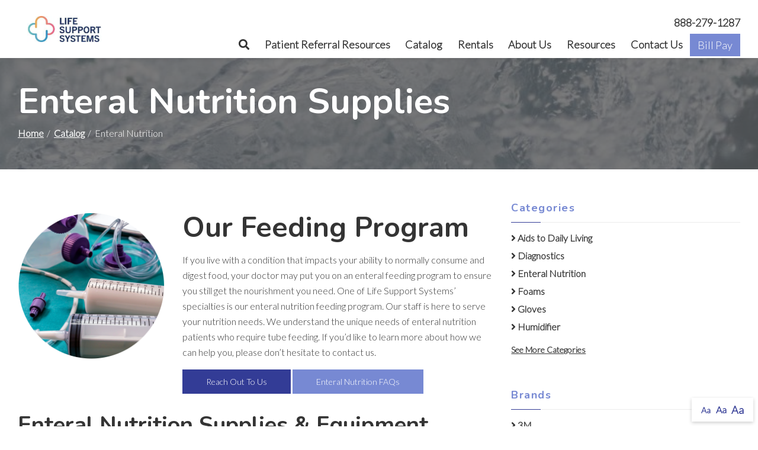

--- FILE ---
content_type: text/html; charset=utf-8
request_url: https://www.dallaslifesupport.com/enteral-nutrition-supplies
body_size: 10777
content:
<!DOCTYPE html>
<!--[if IE 8]><html lang="en" xmlns="http://www.w3.org/1999/xhtml" class="no-js oldie ie8"><![endif]-->
<!--[if IE 9]><html lang="en" xmlns="http://www.w3.org/1999/xhtml" class="no-js oldie ie9 text-normal"><![endif]-->
<!--[if gt IE 9]><!--><html lang="en" xmlns="http://www.w3.org/1999/xhtml" class="no-js text-normal"><!--<![endif]-->
<head>
    <script type="text/javascript" src="https://app.secureprivacy.ai/script/66c7a1bb9d26dd7edcc5ec28.js"></script>
    <title>Enteral Nutrition | Life Support Systems</title>
    <meta http-equiv="Content-Type" content="text/html; charset=utf-8">
    <meta name="viewport" content="width=device-width, minimum-scale=1">
    <meta name="Keywords" content="Enteral Nutrition, pediatric enteral, Formula, Feeding bags, Tube kits, Nutrition shakes, Enteral pumps">
<meta name="Description" content="One of Life Support Systems’ specialties is our enteral nutrition feeding program. Our staff is here to serve your nutrition needs. ">
<meta property="og:title" content="Enteral Nutrition">
<meta property="og:description" content="One of Life Support Systems’ specialties is our enteral nutrition feeding program. Our staff is here to serve your nutrition needs. ">
<meta property="og:url" content="https://www.dallaslifesupport.com/enteral-nutrition-supplies">
<meta property="og:image" content="https://www.dallaslifesupport.com/images/logos/og-image.png">
<meta property="og:type" content="website">

    <meta name="author" content="Life Support Systems">
    <meta name="generator" content="Forbin PageBuilder 2.0">
    <link rel="apple-touch-icon" sizes="180x180" href="/images/favicon/apple-touch-icon.png">
    <link rel="icon" type="image/png" sizes="32x32" href="/images/favicon/favicon-32x32.png">
    <link rel="icon" type="image/png" sizes="16x16" href="/images/favicon/favicon-16x16.png">
    <link rel="manifest" href="/images/favicon/site.webmanifest">
    <link rel="mask-icon" href="/images/favicon/safari-pinned-tab.svg" color="#5bbad5">
    <meta name="msapplication-TileColor" content="#ffffff">
    <meta name="theme-color" content="#ffffff">

    
    <link rel="dns-prefetch" href="//ajax.googleapis.com">
    <link rel="dns-prefetch" href="//cdn.forbin.com">
    <link rel="canonical" href="https://www.dallaslifesupport.com/enteral-nutrition-supplies" />
    <link rel="stylesheet" href="https://cdn.vgmforbin.com/resources/font-awesome/5.9.0/css/all.min.css">
    <link rel="stylesheet" href="/css/main.min.css?v=1724774289">
    <link href="https://fonts.googleapis.com/css2?family=Lato:wght@300&family=Nunito:wght@700&display=swap" rel="stylesheet">

	<script>dataLayer = [];</script>
    
    <!--[if lt IE 9]>
    <script src="//cdn.forbin.com/global/jquery/html5shiv.js"></script>
    <![endif]-->

            <!-- Google Tag Manager -->
        <script>(function(w,d,s,l,i){w[l]=w[l]||[];w[l].push({'gtm.start':
            new Date().getTime(),event:'gtm.js'});var f=d.getElementsByTagName(s)[0],
            j=d.createElement(s),dl=l!='dataLayer'?'&l='+l:'';j.async=true;j.src=
            '//www.googletagmanager.com/gtm.js?id='+i+dl;f.parentNode.insertBefore(j,f);
        })(window,document,'script','dataLayer','GTM-T5PDL49');</script>
        <!-- End Google Tag Manager -->
        
</head>
<body id="Top" class="enteral-nutrition-supplies">
    <!-- Google Tag Manager (noscript) -->
    <noscript aria-hidden="true"><iframe src="//www.googletagmanager.com/ns.html?id=GTM-T5PDL49" height="0" width="0" style="display:none;visibility:hidden"></iframe></noscript>
    <!-- End Google Tag Manager (noscript) -->
    
<header class="masthead relative bg-white">
    <a href="#content-anchor" class="skip-to-content readeronly reader-focusable" title="Anchor link that skips to main content on page">Skip to Content</a>

    <div class="search-field-wrapper hide">
    <form name="Search" id="Search" action="/search" method="get" autocomplete="off">
        <input type="search" placeholder="Search Site" id="searchfield" class="searchField" name="q" aria-label="Site Search">
        <input type="submit" value="Search" class="button button-secondary">
    </form>
    <a href="#" class="close-search" title="Close search field"><img src="/images/icon-close-white.png" alt="Close Icon"></a>
</div>
<div class="container relative">
    <div class="d-flex flex-row justify-content-between align-items-stretch">
        <div class="my-0 flex-shrink-md-0 mx-auto mx-md-0">
            <div class="logo d-flex flex-row align-items-center relative h-100">
                <a href="/" title="Life Support Systems" class="relative p-2">
                    <img src="/images/logos/logo.webp" alt="logo">
                </a>
            </div>
        </div>

        <div class="flex-grow-1">
            <div class="d-flex flex-column justify-content-around align-items-end h-100">
                <div class="nav-top d-flex flex-row align-items-center justify-content-end mt-3 text-18">
                    <a href="https://www.dallaslifesupport.com/" title="Link to 888-279-1287 page" class="mt-0 ml-3" target="_self" data-nodisclaimer="true">888-279-1287</a>                </div>
                

<nav class="nav-bottom d-none d-md-block h-100" aria-label="Main Navigation">
    <ul class="navigation text-center list-style-none d-flex flex-row justify-content-end align-items-center h-100">
        <li class="inline d-flex align-items-center">
            <a class="search-icon nav-search" href="#" title="Link opens search input field">
                <span class="fas fa-search"></span>
                <p class="text-clip">Search</p>
            </a>
        </li>

        <li data-navPgId="48" class="menuItem48 relative d-flex align-items-center"><a href="/patient-referral-resources" class="headerNav48" target="_self" data-nodisclaimer="true" title="">Patient Referral Resources</a><ul class="submenu sm-48 list-style-none"><li class="menuSubItem"><a data-nodisclaimer="true" href="/patient-referral-resources/referral-form" class="headerSubNav19" target="_self" title="Patient Referral Resources - Referral Form">Referral Form</a></li>
<li class="menuSubItem"><a data-nodisclaimer="true" href="/patient-referral-resources/billing-insurance" class="headerSubNav116" target="_self" title="Patient Referral Resources - Billing & Insurance">Billing & Insurance</a></li>
</ul>
<li data-navPgId="9" class="menuItem9 relative d-flex align-items-center"><a href="/catalog" class="headerNav9" target="_self" data-nodisclaimer="true" title="">Catalog</a><ul class="submenu sm-9 list-style-none"><li class="menuSubItem"><a data-nodisclaimer="true" href="/enteral-nutrition-supplies" class="headerSubNav217" target="_self" title="Catalog - Enteral Nutrition">Enteral Nutrition</a></li>
<li class="menuSubItem"><a data-nodisclaimer="true" href="/respiratory-equipment" class="headerSubNav200" target="_self" title="Catalog - Respiratory Equipment">Respiratory Equipment</a></li>
<li class="menuSubItem"><a data-nodisclaimer="true" href="/catalog/pediatric-health-services" class="headerSubNav229" target="_self" title="Catalog - Pediatric Health Services">Pediatric Health Services</a></li>
<li class="menuSubItem"><a data-nodisclaimer="true" href="/catalog/wholesale-medical-equipment" class="headerSubNav245" target="_self" title="Catalog - Wholesale Medical Equipment">Wholesale Medical Equipment</a></li>
</ul>
<li data-navPgId="42" class="menuItem42 relative d-flex align-items-center"><a href="/rentals" class="headerNav42" target="_self" data-nodisclaimer="true" title="">Rentals</a><li data-navPgId="55" class="menuItem55 relative d-flex align-items-center"><a href="/about-us" class="headerNav55" target="_self" data-nodisclaimer="true" title="">About Us</a><ul class="submenu sm-55 list-style-none"><li class="menuSubItem"><a data-nodisclaimer="true" href="/social-media" class="headerSubNav359" target="_self" title="About Us - Social Media">Social Media</a></li>
</ul>
<li data-navPgId="13" class="menuItem13 relative d-flex align-items-center"><a href="/resource-center" class="headerNav13" target="_self" data-nodisclaimer="true" title="">Resources</a><ul class="submenu sm-13 list-style-none"><li class="menuSubItem"><a data-nodisclaimer="true" href="/resource-center/medical-glossary" class="headerSubNav14" target="_self" title="Resources - Medical Glossary">Medical Glossary</a></li>
<li class="menuSubItem"><a data-nodisclaimer="true" href="/resource-center/medical-health-issues" class="headerSubNav15" target="_self" title="Resources - Medical Health Issues">Medical Health Issues</a></li>
<li class="menuSubItem"><a data-nodisclaimer="true" href="/resource-center/medical-websites" class="headerSubNav17" target="_self" title="Resources - Medical Websites">Medical Websites</a></li>
<li class="menuSubItem"><a data-nodisclaimer="true" href="/resource-center/medicare-guide" class="headerSubNav16" target="_self" title="Resources - Medicare Guide">Medicare Guide</a></li>
<li class="menuSubItem"><a data-nodisclaimer="true" href="/newsletter" class="headerSubNav18" target="_self" title="Resources - Newsletter">Newsletter</a></li>
</ul>
<li data-navPgId="2" class="menuItem2 relative d-flex align-items-center"><a href="/contact-us" class="headerNav2" target="_self" data-nodisclaimer="true" title="">Contact Us</a><ul class="submenu sm-2 list-style-none"><li class="menuSubItem"><a data-nodisclaimer="true" href="/careers" class="headerSubNav251" target="_self" title="Contact Us - Careers">Careers</a></li>
</ul>
        <li><a href="https://www.patientnotebook.com/DallasLifeSupport/payment" title="External link in new tab to Bill pay" target="_blank" class="button button-secondary">Bill Pay</a></li>
    </ul>
</nav>


                <a class="open-mobilemenu d-block d-md-none text-dark text-24 m-0 flex-shrink-0" href="#" title="Opens Site Navigation">
                    <span class="fas fa-bars"></span>
                    <p class="text-clip">Mobile Menu</p>
                </a>
            </div>
        </div>
    </div>
</div>
</header>
<section class="page-title" aria-label="page title"  style="background-image: url('/uploads/userfiles/files/images/samara-doole-peaTniZsUQs-unsplash.jpg')">
	<div class="container relative py-5">
		<h1 class="m-0">Enteral Nutrition Supplies</h1>
		<div class="breadcrumbs py-1"><a class="home" href="/">Home</a> <span class="arrow"></span><a href=/catalog title="Go back to the Catalog page">Catalog</a> <span class="arrow"></span>Enteral Nutrition</div>
	</div>
</section>
<main class="content subcontent">
    <div id="content-anchor" class="maincontent">
    <div class="container">
        <div class="flexgrid-row">
            <div class="main flexcol-xs-12 flexcol-md-8">
                <div class="row"><div class="col-md-4 py-2"><p><img alt="image of enternal feeding supplies" src="/uploads/userfiles/files/images/Eternal.png" /></p></div><div class="col-md-8 py-2"><h2>Our Feeding Program</h2><p>If you live with a condition that impacts your ability to normally consume and digest food, your doctor may put you on an enteral feeding program to ensure you still get the nourishment you need. One of Life Support Systems&rsquo; specialties is our enteral nutrition feeding program. Our staff is here to serve your nutrition needs. We understand the unique needs of enteral nutrition patients who require tube feeding. If you&rsquo;d like to learn more about how we can help you, please don&rsquo;t hesitate to contact us.</p><p><a class="button button-primary" href="/contact-us" target="_self" title="Internal link in new tab to Contact Page">Reach Out To Us</a>&nbsp;<a class="button button-secondary mt-0" href="#faqs" title="Anchor link to Enteral nutrition FAQs section of this page">Enteral Nutrition FAQs</a></p></div></div><h3>Enteral Nutrition Supplies &amp; Equipment</h3><p>Whether it&rsquo;s the nutrition supplements or the bags and tubing required to deliver the nourishment, we have what you&rsquo;re looking for to meet your enteral nutrition needs. All our supplies are from trusted suppliers to ensure you receive high-quality nutrition and equipment. Our <a href="/enteral-nutrition-1">enteral nutrition supplies and equipment </a>include:</p><ul><li>Formula</li><li>Feeding bags</li><li>Tube kits</li><li>Nutrition shakes</li><li>Enteral pumps</li><li>Feeding adapter</li><li>Button replacements</li><li>Pediatric enteral supplies</li></ul><h3>Our Approach to Enteral Nutrition Feeding</h3><p>People of all ages may need enteral feeding. Whether it&rsquo;s for you or a loved one, there are a lot of questions that come with enteral nutrition and tube feeding. Our staff is ready to answer your questions and help you find the right supplies to make sure all the nutrition needs are met. Our approach is based in faith and healing, and our primary focus is making sure you feel comfortable and have a positive experience with Life Support Systems. If you want to learn more about our program, our supplies or our equipment for enteral nutrition, please contact us.</p><p><a class="button button-primary" href="/contact-us" target="_self" title="Internal link in new tab to Contact Page">Reach Out To Us</a></p><p>&nbsp;</p><h2><a id="faqs" name="faqs"></a>Enteral Nutrition FAQs</h2><details><summary><span>What is enteral nutrition?</span></summary><label><span></span></label><p>Enteral nutrition is a form of nutrition that is delivered into the digestive system in liquid form. Nutrition drinks, formulas, and tube feeding can all be forms of enteral nutrition.&nbsp;</p><label><span> </span></label></details><details><summary><span>Who receives enteral nutrition?</span></summary><p>Individuals of all ages use feeding tubes. When someone has difficulty eating but their digestive system is still working, enteral nutrition can be used. Some examples could be individuals that have cancer, neurological problems, gastrointestinal problems, or trauma.&nbsp;</p><label> </label></details><details><summary><span>Are there different types of feeding tubes?</span></summary><p>Yes, there are five different types of feeding tubes. The naso-gastric (NG-tube), the naso-jejunal (NJ-tube), the gastrostomy (G-tube), the jejunal (J-tube), and the gastro-jejunal (GJ-tube). All tubes require different methods of placement and can be for short-term or long-term purposes.&nbsp;</p></details><details><summary><span>Do feeding tubes hurt?&nbsp;</span></summary>Typically, right after your feeding tube is placed the site may be tender but after a few days there shouldn&rsquo;t be any pain!&nbsp;</details><details><summary><span>Where are feeding tubes placed?</span></summary>A feeding tube can be passed through the nose or passed through the skin on the abdomen. Both feeding tubes deliver liquid nutrition directly to the stomach or small intestine.&nbsp;</details><details><summary><span>How should I clean a feeding tube?</span></summary>It is important to make sure that your hands are clean and dry before cleaning a feeding tube, washing the site and skin around the tube with soap and warm water. Keeping the site clean and dry is important. You may also need to flush the tube as well; your doctor will teach you how to clean the tube properly depending on the type of tube.&nbsp;</details><details><summary><span>Can I take showers and go swimming with a feeding tube?</span></summary>Yes! Once the wound area is fully healed you can take baths, showers, and go swimming. You can protect your tube with a waterproof wound dressing.&nbsp;</details><details><summary><span>What are signs that might mean there&#39;s a problem?</span></summary>Redness or irritation around the stoma site, oozing, an overgrowth of skin, or any abnormal leakage are all signs there may be a problem. If any of these occur, it is important to contact your healthcare provider as soon as possible.&nbsp;&nbsp;</details><details><summary><span>Am I able to live at home with a feeding tube?</span></summary>Yes - although there will be many adjustments to your everyday life after starting enteral nutrition, you can still do your everyday activities. Be patient, finding your new normal at home takes time!&nbsp;</details><details><summary><span>How can I support a loved one with a feeding tube?</span></summary>Educating yourself can be the first step in understanding this new equipment and new routine in their life. Learning how to use the equipment properly, how to help clean the tube, and knowing what signs/symptoms of infection look like will help ensure that you can safely support your loved one. Your loved one may feel overwhelmed, so it is important to ask what they need emotionally too.&nbsp;</details><details><summary><span>Do you offer cash rentals for enteral nutrition equipment and supplies?</span></summary>No. Currently all rentals must be arranged and approved via your insurance provider. You view the full list of insurance providers we work with <a href="/patient-referral-resources/billing-insurance" target="_self" title="Internal link in same tab to Billing and Insurance page">here</a>.</details><p>&nbsp;</p>
            </div>

            <div id="sidebar-right" class="sidebar flexcol-xs-12 flexcol-md-4">
                <div class="pbAsset"><!-- PageBuilder Asset -->
<div id="catalog-filters"></div>
<h2 class="mobile-filter-header hide-md h3">Filter Results</h2><div class="mobile-filter-container">        <div id="category-filter-default" class="filter-group filter-group--categories">
                <h3 class="active">Categories</h3>
                <div class="filter-group--body">
                <ul class="filter-group--list list-style-none">
                                            <li >
                            <a href="/aids-to-daily-living" title="View Aids to Daily Living Products"><span class="fas fa-angle-right"></span> Aids to Daily Living</a>
                                                    </li>
                                                <li >
                            <a href="/diagnostics" title="View Diagnostics Products"><span class="fas fa-angle-right"></span> Diagnostics</a>
                                                    </li>
                                                <li >
                            <a href="/enteral-nutrition-1" title="View Enteral Nutrition Products"><span class="fas fa-angle-right"></span> Enteral Nutrition</a>
                                                    </li>
                                                <li >
                            <a href="/foams" title="View Foams Products"><span class="fas fa-angle-right"></span> Foams</a>
                                                    </li>
                                                <li >
                            <a href="/gloves" title="View Gloves Products"><span class="fas fa-angle-right"></span> Gloves</a>
                                                    </li>
                                                <li >
                            <a href="/humidifier" title="View Humidifier Products"><span class="fas fa-angle-right"></span> Humidifier</a>
                                                    </li>
                                                <li  class="hide">
                            <a href="/miscellaneous" title="View Miscellaneous Products"><span class="fas fa-angle-right"></span> Miscellaneous</a>
                                                    </li>
                                                <li  class="hide">
                            <a href="/nebulizer" title="View Nebulizer Products"><span class="fas fa-angle-right"></span> Nebulizer</a>
                                                    </li>
                                                <li  class="hide">
                            <a href="/oral-nutritional-supplements" title="View Oral Nutritional Supplements Products"><span class="fas fa-angle-right"></span> Oral Nutritional Supplements</a>
                                                    </li>
                                                <li  class="hide">
                            <a href="/ostomy" title="View Ostomy Products"><span class="fas fa-angle-right"></span> Ostomy</a>
                                                    </li>
                                                <li  class="hide">
                            <a href="/oxygen-concentrator" title="View Oxygen Concentrator Products"><span class="fas fa-angle-right"></span> Oxygen Concentrator</a>
                                                    </li>
                                                <li  class="hide">
                            <a href="/oxygen-miscellaneous" title="View Oxygen Miscellaneous Products"><span class="fas fa-angle-right"></span> Oxygen Miscellaneous</a>
                                                    </li>
                                                <li  class="hide">
                            <a href="/oxygen-portable-systems" title="View Oxygen, Portable Systems Products"><span class="fas fa-angle-right"></span> Oxygen, Portable Systems</a>
                                                    </li>
                                                <li  class="hide">
                            <a href="/pulse-oximeters" title="View Pulse Oximeters Products"><span class="fas fa-angle-right"></span> Pulse Oximeters</a>
                                                    </li>
                                                <li  class="hide">
                            <a href="/respiratory" title="View Respiratory Products"><span class="fas fa-angle-right"></span> Respiratory</a>
                                                    </li>
                                                <li  class="hide">
                            <a href="/respiratory-miscellaneous" title="View Respiratory Miscellaneous Products"><span class="fas fa-angle-right"></span> Respiratory Miscellaneous</a>
                                                    </li>
                                                <li  class="hide">
                            <a href="/suction" title="View Suction Products"><span class="fas fa-angle-right"></span> Suction</a>
                                                    </li>
                                                <li  class="hide">
                            <a href="/tracheostomy-care" title="View Tracheostomy Care Products"><span class="fas fa-angle-right"></span> Tracheostomy Care</a>
                                                    </li>
                                                <li  class="hide">
                            <a href="/urological" title="View Urological Products"><span class="fas fa-angle-right"></span> Urological</a>
                                                    </li>
                                                <li  class="hide">
                            <a href="/wound-care" title="View Wound Care Products"><span class="fas fa-angle-right"></span> Wound Care</a>
                                                    </li>
                                        </ul>
                                    <a href="#" class="filter-toggle see-more" data-type="Categories" title="Expand to view all Categories">See More Categories</a>
                                </div>
        </div>
            <div id="brand-filter-default" class="filter-group filter-group--categories">
                <h2 class="active h3">Brands</h2>
                <div class="filter-group--body">
                <ul class="filter-group--list list-style-none">
                                            <li >
                            <a href="/brands/3m" title="View Products By 3M"><span class="fas fa-angle-right"></span> 3M</a>
                                                    </li>
                                                <li >
                            <a href="/brands/abbott" title="View Products By Abbott"><span class="fas fa-angle-right"></span> Abbott</a>
                                                    </li>
                                                <li >
                            <a href="/brands/abbott-nutrition" title="View Products By Abbott Nutrition"><span class="fas fa-angle-right"></span> Abbott Nutrition</a>
                                                    </li>
                                                <li >
                            <a href="/brands/airlife" title="View Products By AirLife"><span class="fas fa-angle-right"></span> AirLife</a>
                                                    </li>
                                                <li >
                            <a href="/brands/allegiance" title="View Products By Allegiance"><span class="fas fa-angle-right"></span> Allegiance</a>
                                                    </li>
                                                <li  class="hide">
                            <a href="/brands/ballard" title="View Products By Ballard"><span class="fas fa-angle-right"></span> Ballard</a>
                                                    </li>
                                                <li  class="hide">
                            <a href="/brands/bard" title="View Products By Bard"><span class="fas fa-angle-right"></span> Bard</a>
                                                    </li>
                                                <li  class="hide">
                            <a href="/brands/beevers-manufacturing" title="View Products By Beevers Manufacturing"><span class="fas fa-angle-right"></span> Beevers Manufacturing</a>
                                                    </li>
                                                <li  class="hide">
                            <a href="/brands/c-r-bard-inc-" title="View Products By C. R. Bard, Inc."><span class="fas fa-angle-right"></span> C. R. Bard, Inc.</a>
                                                    </li>
                                                <li  class="hide">
                            <a href="/brands/caire" title="View Products By Caire"><span class="fas fa-angle-right"></span> Caire</a>
                                                    </li>
                                                <li  class="hide">
                            <a href="/brands/cardinal-health" title="View Products By Cardinal Health"><span class="fas fa-angle-right"></span> Cardinal Health</a>
                                                    </li>
                                                <li  class="hide">
                            <a href="/brands/chester-labs" title="View Products By Chester Labs"><span class="fas fa-angle-right"></span> Chester Labs</a>
                                                    </li>
                                                <li  class="hide">
                            <a href="/brands/convatec" title="View Products By Convatec"><span class="fas fa-angle-right"></span> Convatec</a>
                                                    </li>
                                                <li  class="hide">
                            <a href="/brands/dale" title="View Products By Dale"><span class="fas fa-angle-right"></span> Dale</a>
                                                    </li>
                                                <li  class="hide">
                            <a href="/brands/dale-medical-products" title="View Products By Dale Medical Products"><span class="fas fa-angle-right"></span> Dale Medical Products</a>
                                                    </li>
                                                <li  class="hide">
                            <a href="/brands/devilbiss" title="View Products By DeVilbiss"><span class="fas fa-angle-right"></span> DeVilbiss</a>
                                                    </li>
                                                <li  class="hide">
                            <a href="/brands/devilbiss-healthcare" title="View Products By Devilbiss Healthcare"><span class="fas fa-angle-right"></span> Devilbiss Healthcare</a>
                                                    </li>
                                                <li  class="hide">
                            <a href="/brands/drive" title="View Products By Drive"><span class="fas fa-angle-right"></span> Drive</a>
                                                    </li>
                                                <li  class="hide">
                            <a href="/brands/drive-medical" title="View Products By Drive Medical"><span class="fas fa-angle-right"></span> Drive Medical</a>
                                                    </li>
                                                <li  class="hide">
                            <a href="/brands/dynarex" title="View Products By Dynarex "><span class="fas fa-angle-right"></span> Dynarex </a>
                                                    </li>
                                                <li  class="hide">
                            <a href="/brands/ferris" title="View Products By Ferris"><span class="fas fa-angle-right"></span> Ferris</a>
                                                    </li>
                                                <li  class="hide">
                            <a href="/brands/fisher-paykel-healthcare" title="View Products By Fisher & Paykel Healthcare"><span class="fas fa-angle-right"></span> Fisher & Paykel Healthcare</a>
                                                    </li>
                                                <li  class="hide">
                            <a href="/brands/hollister" title="View Products By Hollister"><span class="fas fa-angle-right"></span> Hollister</a>
                                                    </li>
                                                <li  class="hide">
                            <a href="/brands/hudson-rci" title="View Products By Hudson RCI"><span class="fas fa-angle-right"></span> Hudson RCI</a>
                                                    </li>
                                                <li  class="hide">
                            <a href="/brands/independence" title="View Products By Independence"><span class="fas fa-angle-right"></span> Independence</a>
                                                    </li>
                                                <li  class="hide">
                            <a href="/brands/invacare" title="View Products By Invacare"><span class="fas fa-angle-right"></span> Invacare</a>
                                                    </li>
                                                <li  class="hide">
                            <a href="/brands/invacare-supply-group" title="View Products By Invacare Supply Group"><span class="fas fa-angle-right"></span> Invacare Supply Group</a>
                                                    </li>
                                                <li  class="hide">
                            <a href="/brands/mada-medical-products" title="View Products By Mada Medical Products"><span class="fas fa-angle-right"></span> Mada Medical Products</a>
                                                    </li>
                                                <li  class="hide">
                            <a href="/brands/mallinckrodt" title="View Products By Mallinckrodt"><span class="fas fa-angle-right"></span> Mallinckrodt</a>
                                                    </li>
                                                <li  class="hide">
                            <a href="/brands/medline" title="View Products By Medline"><span class="fas fa-angle-right"></span> Medline</a>
                                                    </li>
                                                <li  class="hide">
                            <a href="/brands/miscellaneous" title="View Products By Miscellaneous"><span class="fas fa-angle-right"></span> Miscellaneous</a>
                                                    </li>
                                                <li  class="hide">
                            <a href="/brands/molnlycke" title="View Products By Molnlycke"><span class="fas fa-angle-right"></span> Molnlycke</a>
                                                    </li>
                                                <li  class="hide">
                            <a href="/brands/nestle-healthcare-nutrition" title="View Products By Nestle Healthcare Nutrition"><span class="fas fa-angle-right"></span> Nestle Healthcare Nutrition</a>
                                                    </li>
                                                <li  class="hide">
                            <a href="/brands/nestle-nutrition" title="View Products By Nestle' Nutrition"><span class="fas fa-angle-right"></span> Nestle' Nutrition</a>
                                                    </li>
                                                <li  class="hide">
                            <a href="/brands/nurse-asssit" title="View Products By Nurse Asssit "><span class="fas fa-angle-right"></span> Nurse Asssit </a>
                                                    </li>
                                                <li  class="hide">
                            <a href="/brands/nutricia-north-america" title="View Products By Nutricia North America"><span class="fas fa-angle-right"></span> Nutricia North America</a>
                                                    </li>
                                                <li  class="hide">
                            <a href="/brands/o-m" title="View Products By O & M"><span class="fas fa-angle-right"></span> O & M</a>
                                                    </li>
                                                <li  class="hide">
                            <a href="/brands/oxygo" title="View Products By OxyGo"><span class="fas fa-angle-right"></span> OxyGo</a>
                                                    </li>
                                                <li  class="hide">
                            <a href="/brands/philips-respironics" title="View Products By Philips Respironics"><span class="fas fa-angle-right"></span> Philips Respironics</a>
                                                    </li>
                                                <li  class="hide">
                            <a href="/brands/precision-medical-inc-" title="View Products By Precision Medical, Inc."><span class="fas fa-angle-right"></span> Precision Medical, Inc.</a>
                                                    </li>
                                                <li  class="hide">
                            <a href="/brands/puritan-bennett" title="View Products By Puritan Bennett"><span class="fas fa-angle-right"></span> Puritan Bennett</a>
                                                    </li>
                                                <li  class="hide">
                            <a href="/brands/roscoe-medical" title="View Products By Roscoe Medical"><span class="fas fa-angle-right"></span> Roscoe Medical</a>
                                                    </li>
                                                <li  class="hide">
                            <a href="/brands/salter-labs" title="View Products By Salter Labs"><span class="fas fa-angle-right"></span> Salter Labs</a>
                                                    </li>
                                                <li  class="hide">
                            <a href="/brands/shiley" title="View Products By Shiley"><span class="fas fa-angle-right"></span> Shiley</a>
                                                    </li>
                                                <li  class="hide">
                            <a href="/brands/simply-thick" title="View Products By Simply Thick"><span class="fas fa-angle-right"></span> Simply Thick</a>
                                                    </li>
                                                <li  class="hide">
                            <a href="/brands/sunset-healthcare-solutions" title="View Products By Sunset Healthcare Solutions"><span class="fas fa-angle-right"></span> Sunset Healthcare Solutions</a>
                                                    </li>
                                                <li  class="hide">
                            <a href="/brands/zevex" title="View Products By Zevex"><span class="fas fa-angle-right"></span> Zevex</a>
                                                    </li>
                                        </ul>
                                    <a href="#" class="filter-toggle see-more" data-type="Brands" title="Expand to view all Brands">See More Brands</a>
                                </div>
        </div>
    </div><!-- End PageBuilder Asset --></div>
            </div>
        </div>
    </div>
</div></main>

<footer class="footer">
            <div class="sec-footernav">
            <div class="container">
                <ul class="footernav">
    <li><a href="/" title="Internal link in same tab to home page">Home</a></li>
    <li class="footerNavItem48"><a href="/patient-referral-resources" class="footerNav48" target="_self">Patient Referral Resources</a></li><li class="footerNavItem9"><a href="/catalog" class="footerNav9" target="_self">Catalog</a></li><li class="footerNavItem42"><a href="/rentals" class="footerNav42" target="_self">Rentals</a></li><li class="footerNavItem55"><a href="/about-us" class="footerNav55" target="_self">About Us</a></li><li class="footerNavItem13"><a href="/resource-center" class="footerNav13" target="_self">Resources</a></li><li class="footerNavItem2"><a href="/contact-us" class="footerNav2" target="_self">Contact Us</a></li></ul>            </div>
        </div>
    
    <div class="container">
        <div class="sec-copyright">
        
            <div class="text-center text-md-left">
                <p>
                    <a href="/privacy-policy" title="Link to Privacy Policy page" target="_self" data-nodisclaimer="true">Privacy Policy</a> | <a href="/terms-of-use" title="Link to Terms of Use page" target="_self" data-nodisclaimer="true">Terms of Use</a>                    <br>&#169; 2026 <a class="noLink" href="/vpanel/" target="_blank">Life Support Systems</a>. All rights reserved. Web solutions provided by <a href="https://goo.gl/Rwf1Zx" target="_blank" title="Link opens VGM Forbin in a new window">VGM Forbin</a></p>
                </div>
                <div class="social-icons">
                    <a href="https://www.facebook.com/dallaslifesupportsystems/" target="_blank" title="External link in new tab to Facebook" id="fb"><span class="fab fa-facebook fa-2x"></span><p class="text-clip">Facebook</p></a>
                    <a href="https://www.achc.org/" class="footer-logo" title="External link in new tab to ACHC site" target="_blank"><img src="/images/ACHC.png" alt="ACHC logo"></a>
                </div>
        </div>
    </div>
    </div>
    <div class="overlay-mask"></div>
</footer>
<nav class="mobilemenu sliding-menu d-block d-md-none" aria-label="Mobile Navigation">
    <div class="flex flex-row flex-align-justify flex-align-middle p-2">
        <a href="/" class="logo-mobilemenu" title="Life Support Systems"><img title="Go to the Home Page" src="/images/logos/logo-reversed.webp"" alt="Life Support Systems" class="img-center"></a>
        <a href="#" class="close-mobilemenu flex-shrink-0 active ml-2 mt-0"><span>Close</span></a>
    </div>

    <ul class="list-style-none">
        <li class="li-search p-2">
            <form name="Search" id="mobileSearch" action="/search" method="get" autocomplete="off" >
                <input type="search" id="mobileSearchfield" class="searchField" name="q" aria-label="Site Search" placeholder="Search">
                <input type="submit" class="searchSubmit hide" value="Search">
            </form>
        </li>

        <li data-navPgId="48" class="menuItem48"><a href="/patient-referral-resources" class="mobileNav48" target="_self" title="">Patient Referral Resources</a><ul id="mobileSubMenu48" class="submenu right list-style-none"><li id="mobileNavSubItem19" class="menuSubItem"><a href="/patient-referral-resources/referral-form" class="mobileSubNav19" target="_self" title="Mobile - Patient Referral Resources - Referral Form">Referral Form</a></li>
<li id="mobileNavSubItem116" class="menuSubItem"><a href="/patient-referral-resources/billing-insurance" class="mobileSubNav116" target="_self" title="Mobile - Patient Referral Resources - Billing & Insurance">Billing & Insurance</a></li>
<li class="back-level"><a href="#" class="backup">Back</a></li></ul>
<li data-navPgId="9" class="menuItem9"><a href="/catalog" class="mobileNav9" target="_self" title="">Catalog</a><ul id="mobileSubMenu9" class="submenu right list-style-none"><li id="mobileNavSubItem217" class="menuSubItem"><a href="/enteral-nutrition-supplies" class="mobileSubNav217" target="_self" title="Mobile - Catalog - Enteral Nutrition">Enteral Nutrition</a></li>
<li id="mobileNavSubItem200" class="menuSubItem"><a href="/respiratory-equipment" class="mobileSubNav200" target="_self" title="Mobile - Catalog - Respiratory Equipment">Respiratory Equipment</a></li>
<li id="mobileNavSubItem229" class="menuSubItem"><a href="/catalog/pediatric-health-services" class="mobileSubNav229" target="_self" title="Mobile - Catalog - Pediatric Health Services">Pediatric Health Services</a></li>
<li id="mobileNavSubItem245" class="menuSubItem"><a href="/catalog/wholesale-medical-equipment" class="mobileSubNav245" target="_self" title="Mobile - Catalog - Wholesale Medical Equipment">Wholesale Medical Equipment</a></li>
<li class="back-level"><a href="#" class="backup">Back</a></li></ul>
<li data-navPgId="42" class="menuItem42"><a href="/rentals" class="mobileNav42" target="_self" title="">Rentals</a><li data-navPgId="55" class="menuItem55"><a href="/about-us" class="mobileNav55" target="_self" title="">About Us</a><ul id="mobileSubMenu55" class="submenu right list-style-none"><li id="mobileNavSubItem359" class="menuSubItem"><a href="/social-media" class="mobileSubNav359" target="_self" title="Mobile - About Us - Social Media">Social Media</a></li>
<li class="back-level"><a href="#" class="backup">Back</a></li></ul>
<li data-navPgId="13" class="menuItem13"><a href="/resource-center" class="mobileNav13" target="_self" title="">Resources</a><ul id="mobileSubMenu13" class="submenu right list-style-none"><li id="mobileNavSubItem14" class="menuSubItem"><a href="/resource-center/medical-glossary" class="mobileSubNav14" target="_self" title="Mobile - Resources - Medical Glossary">Medical Glossary</a></li>
<li id="mobileNavSubItem15" class="menuSubItem"><a href="/resource-center/medical-health-issues" class="mobileSubNav15" target="_self" title="Mobile - Resources - Medical Health Issues">Medical Health Issues</a></li>
<li id="mobileNavSubItem17" class="menuSubItem"><a href="/resource-center/medical-websites" class="mobileSubNav17" target="_self" title="Mobile - Resources - Medical Websites">Medical Websites</a></li>
<li id="mobileNavSubItem16" class="menuSubItem"><a href="/resource-center/medicare-guide" class="mobileSubNav16" target="_self" title="Mobile - Resources - Medicare Guide">Medicare Guide</a></li>
<li id="mobileNavSubItem18" class="menuSubItem"><a href="/newsletter" class="mobileSubNav18" target="_self" title="Mobile - Resources - Newsletter">Newsletter</a></li>
<li class="back-level"><a href="#" class="backup">Back</a></li></ul>
<li data-navPgId="2" class="menuItem2"><a href="/contact-us" class="mobileNav2" target="_self" title="">Contact Us</a><ul id="mobileSubMenu2" class="submenu right list-style-none"><li id="mobileNavSubItem251" class="menuSubItem"><a href="/careers" class="mobileSubNav251" target="_self" title="Mobile - Contact Us - Careers">Careers</a></li>
<li class="back-level"><a href="#" class="backup">Back</a></li></ul>
<li data-navPgId="156" class="menuItem156"><a href="https://www.dallaslifesupport.com/" class="mobileNav156" target="_self" title="">888-279-1287</a>        <li><a href="https://www.patientnotebook.com/DallasLifeSupport/payment" title="External link in new tab to Bill pay" target="_blank">Bill Pay</a></li>
    </ul>
</nav>
<section aria-label="Text resizer and back to top button">
<div class="site-options">
    <div class="textResizer">
        <a href="#" title="adjust text elements to be normal" class="smlFnt resizerButton pointer" data-style="text-normal">Aa</a>
        <a href="#" title="adjust text elements to be larger" class="mdmFnt resizerButton pointer" data-style="text-medium">Aa</a>
        <a href="#" title="adjust text elements to be vary large" class="lrgFnt resizerButton pointer" data-style="text-large">Aa</a>
    </div>
    <p class="back-to-top"><span class="fas fa-arrow-up"></span></p>
</div>
</section>

<noscript id="deferred-styles">
    
    <link rel="stylesheet" href="//ajax.googleapis.com/ajax/libs/jqueryui/1.11.4/themes/smoothness/jquery-ui.min.css">
</noscript>

<!--[if (!IE)|(gt IE 8)]><!-->
<script src="https://ajax.googleapis.com/ajax/libs/jquery/3.3.1/jquery.min.js" integrity="sha384-tsQFqpEReu7ZLhBV2VZlAu7zcOV+rXbYlF2cqB8txI/8aZajjp4Bqd+V6D5IgvKT" crossorigin="anonymous"></script>
<!--<![endif]-->

<!--[if lt IE 9]>
<script src="//ajax.googleapis.com/ajax/libs/jquery/1.9.1/jquery.min.js"></script>
<script src="//cdn.forbin.com/global/jquery/respond.min.js"></script>
<![endif]-->

<script src="https://ajax.googleapis.com/ajax/libs/jqueryui/1.12.1/jquery-ui.min.js" integrity="sha384-Dziy8F2VlJQLMShA6FHWNul/veM9bCkRUaLqr199K94ntO5QUrLJBEbYegdSkkqX" crossorigin="anonymous"></script>
<script async src="/scripts/stacktable.min.js?v=1724774287"></script>
<script async src="/scripts/matchheight.min.js?v=1724774287"></script>
<script>var siteType = "CATALOG";</script>
    <script src="/scripts/jquery.lazyload.min.js?v=1724774287"></script>
    <script>
        var catalogSlug = 'catalog';
        var cartSlug = 'cart';
    </script>
    <script async src="/scripts/global.js?v=1724774287"></script>
<script src="/scripts/ecommerce/pages/filter.js?v=1724774287"></script>
<script>
    var loadDeferredStyles = function() {
        var addStylesNode = document.getElementById("deferred-styles");
        var replacement = document.createElement("div");
        replacement.innerHTML = addStylesNode.textContent;
        document.body.appendChild(replacement)
        addStylesNode.parentElement.removeChild(addStylesNode);
    };
    var raf = requestAnimationFrame || mozRequestAnimationFrame ||
    webkitRequestAnimationFrame || msRequestAnimationFrame;
    if (raf) raf(function() { window.setTimeout(loadDeferredStyles, 0); });
    else window.addEventListener('load', loadDeferredStyles);
</script>

</body>
</html>
